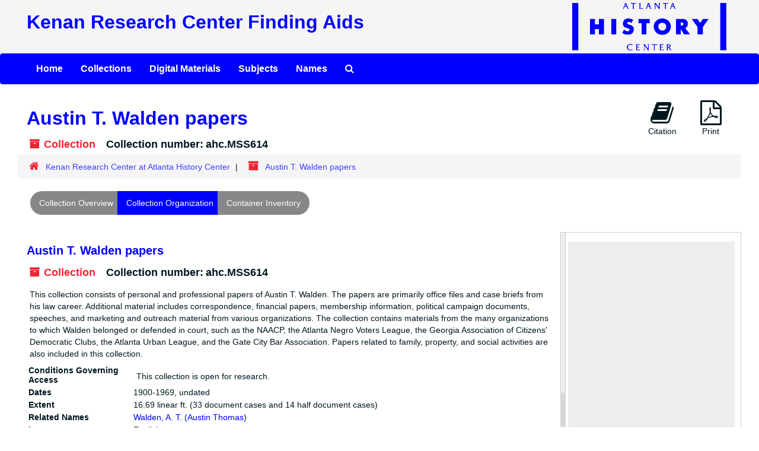

--- FILE ---
content_type: text/html;charset=utf-8
request_url: https://aspace-atlantahistorycenter.galileo.usg.edu/repositories/2/resources/1164/collection_organization
body_size: 56031
content:
<!DOCTYPE html>
<html lang="en">
<head>
	<meta charset="utf-8"/>
	<meta http-equiv="X-UA-Compatible" content="IE=edge"/>
	<meta name="viewport" content="width=device-width, initial-scale=1">
	<!-- <link href="/favicon.ico" rel="shortcut icon" type="image/x-icon" /> -->
	<link href="/assets/images/favicon.ico" rel="shortcut icon" type="image/x-icon" />
	<title>Collection: Austin T. Walden papers | Kenan Research Center Finding Aids</title>
	<meta name="csrf-param" content="authenticity_token" />
<meta name="csrf-token" content="LTamPqWbIOsUNggdgPvBPlw9e2Kfg7-4l1MLhTapUk5FlC8uEhgHgXft4B29wB8YxCtwxe3uXKErhTZM4MD-YA" />

		<meta name="referrer" content="origin-when-cross-origin" />

	<script>
	 var APP_PATH = '/';
	</script>

	<link rel="stylesheet" media="all" href="/assets/application-a9909f6b91186d69a51ae28e231b8a11ccace76131ebb1f12bf30936f20d7ecb.css" />
	<script src="/assets/application-10c479352ab716b4eeac2a9edc118309dc5133cffff68285ca5df4373c98c637.js"></script>

	  <script type="application/ld+json">
    {
  "@context": "http://schema.org/",
  "@id": "https://aspace-atlantahistorycenter.galileo.usg.edu/repositories/2/resources/1164",
  "@type": [
    "Collection",
    "ArchiveComponent"
  ],
  "name": "Austin T. Walden papers",
  "identifier": "ahc.MSS614",
  "description": "This collection consists of personal and professional papers of Austin T. Walden.  The papers are primarily office files and case briefs from his law career.  Additional material includes correspondence, financial papers, membership information, political campaign documents, speeches, and marketing and outreach material from various organizations. The collection contains materials from the many organizations to which Walden belonged or defended in court, such as the NAACP, the Atlanta Negro Voters League, the Georgia Association of Citizens' Democratic Clubs, the Atlanta Urban League, and the Gate City Bar Association.  Papers related to family, property, and social activities are also included in this collection.",
  "creator": [
    {
      "@id": "https://aspace-atlantahistorycenter.galileo.usg.edu/agents/people/2553",
      "@type": "Person",
      "name": "Walden, A. T. (Austin Thomas)"
    }
  ],
  "dateCreated": [
    "1900-1969, undated"
  ],
  "materialExtent": [
    {
      "@type": "QuantitativeValue",
      "unitText": "linear ft.",
      "value": "16.69"
    }
  ],
  "about": [
    {
      "@type": "Intangible",
      "name": "Legal instruments -- Georgia -- Atlanta"
    },
    {
      "@type": "Intangible",
      "name": "Business records -- Georgia -- Atlanta"
    },
    {
      "@type": "Intangible",
      "name": "Law -- Georgia -- Atlanta"
    },
    {
      "@type": "Intangible",
      "name": "Political campaigns -- Georgia"
    },
    {
      "@type": "Intangible",
      "name": "Financial statements -- Georgia -- Atlanta"
    },
    {
      "@type": "Intangible",
      "name": "Segregation in education -- Georgia"
    },
    {
      "@type": "Intangible",
      "name": "Social justice -- Georgia -- Atlanta"
    },
    {
      "@type": "Intangible",
      "name": "Campaign paraphernalia"
    },
    {
      "@type": "Place",
      "name": "Atlanta (Ga.) -- Politics and government -- 20th century"
    },
    {
      "@type": "Intangible",
      "name": "Elections -- Georgia"
    },
    {
      "@type": "Intangible",
      "name": "Voting -- Georgia -- Atlanta"
    },
    {
      "@type": "Intangible",
      "name": "Law firms -- Georgia -- Atlanta"
    },
    {
      "@type": "Intangible",
      "name": "Segregation -- Georgia -- Atlanta"
    },
    {
      "@type": "Intangible",
      "name": "Bankruptcy -- Georgia"
    },
    {
      "@type": "Intangible",
      "name": "Civil rights -- Georgia -- Atlanta"
    },
    {
      "@type": "Intangible",
      "name": "Abstracts of title -- Georgia -- Atlanta"
    },
    {
      "@type": "Intangible",
      "name": "Zoning -- Georgia -- Atlanta"
    },
    {
      "@type": "Intangible",
      "name": "Speeches, addresses, etc."
    },
    {
      "@type": "Intangible",
      "name": "American poetry"
    },
    {
      "@type": "Person",
      "name": "Allen, Ivan, 1911-2003"
    },
    {
      "@type": "Organization",
      "name": "Butler Street YMCA (Atlanta, Ga.)"
    },
    {
      "@type": "Person",
      "name": "Kennedy, Robert F., 1925-1968"
    },
    {
      "@type": "Person",
      "name": "Evers, Medgar Wiley, 1925-1963"
    },
    {
      "@type": "Organization",
      "name": "Georgia Association of Citizens Democratic Club "
    },
    {
      "@type": "Organization",
      "name": "National Baptist Convention of the United States of America. Sunday School Publishing Board"
    },
    {
      "@type": "Organization",
      "name": "Atlanta (Ga.). City Executive Committee"
    },
    {
      "@type": "Organization",
      "name": "American Civil Liberties Union"
    },
    {
      "@type": "Organization",
      "name": "Atlanta Urban League"
    },
    {
      "@type": "Organization",
      "name": "Knights of Pythias. Uniform Lodge (Atlanta, Ga.)"
    },
    {
      "@type": "Organization",
      "name": "National Association for the Advancement of Colored People"
    },
    {
      "@type": "Organization",
      "name": "National Baptist Convention of the United States of America"
    },
    {
      "@type": "Organization",
      "name": "Atlanta University"
    },
    {
      "@type": "Organization",
      "name": "Atlanta Negro Voters League"
    },
    {
      "@type": "Organization",
      "name": "Georgia Voters League"
    },
    {
      "@type": "Organization",
      "name": "Democratic Party (Ga.)"
    },
    {
      "@type": "Organization",
      "name": "Gate City Bar Association (Atlanta, Ga.)"
    },
    {
      "@type": "Person",
      "name": "Kennedy, John F. (John Fitzgerald)"
    },
    {
      "@type": "Person",
      "name": "Johnson, Lyndon B. (Lyndon Baines), 1908-1973"
    },
    {
      "@type": "Organization",
      "name": "Southern Regional Council"
    },
    {
      "@type": "Organization",
      "name": "Atlanta History Center"
    },
    {
      "@type": "Organization",
      "name": "Atlanta Civil Liberties Committee"
    },
    {
      "@type": "Organization",
      "name": "National Bar Association"
    },
    {
      "@type": "Organization",
      "name": "Southwest Bar Association"
    },
    {
      "@type": "Organization",
      "name": "Southern Christian Leadership Conference"
    },
    {
      "@type": "Organization",
      "name": "YMCA of Metro Atlanta"
    }
  ],
  "inLanguage": [
    {
      "@type": "Language",
      "name": "English"
    }
  ],
  "holdingArchive": {
    "@id": "https://aspace-atlantahistorycenter.galileo.usg.edu/repositories/2",
    "@type": "ArchiveOrganization",
    "name": "Kenan Research Center at Atlanta History Center",
    "address": {
      "@type": "PostalAddress",
      "streetAddress": [
        "130 West Paces Ferry Road"
      ],
      "addressLocality": "Atlanta",
      "addressRegion": "GA",
      "postalCode": "30305"
    },
    "telephone": [
      "404-814-4040"
    ]
  }
}
  </script>


			<!-- Begin plugin layout -->
			<link rel="stylesheet" media="screen" href="/assets/custom.css" />

<!-- Google tag (gtag.js) -->
<script async src="https://www.googletagmanager.com/gtag/js?id=G-G0T5TMR1RV"></script>
<script>
  window.dataLayer = window.dataLayer || [];
  function gtag(){dataLayer.push(arguments);}
  gtag('js', new Date());

  gtag('config', 'G-G0T5TMR1RV');
</script>

			<!-- End plugin layout -->

<!-- HTML5 shim and Respond.js for IE8 support of HTML5 elements and media queries -->
<!-- WARNING: Respond.js doesn't work if you view the page via file:// -->
<!--[if lt IE 9]>
	<script src="https://oss.maxcdn.com/html5shiv/3.7.3/html5shiv.min.js"></script>
	<script src="https://oss.maxcdn.com/respond/1.4.2/respond.min.js"></script>
<![endif]-->
</head>

<body>
	<div class="skipnav">
  <a class="sr-only sr-only-focusable" href="#maincontent">Skip to main content</a>
</div>


	<div class="container-fluid no-pad">
		<section  id="header">
  <div class="row">
    <div class="col-sm-9">
      <h1>
          <a title="Kenan Research Center Finding Aids" href="https://aspace-atlantahistorycenter.galileo.usg.edu">
        Kenan Research Center Finding Aids
          </a>
      </h1>
    </div>
    <div class="col-sm-3 hidden-xs"><a href="https://atlantahistorycenter.com/research/search-the-collections"><img class="logo" src="/assets/images/logo.png" alt="" /></a></div>
  </div>
</section>
		<section id="navigation">
  <nav class="navbar navbar-default" aria-label="top-level navigation">
    <div class="container-fluid navbar-header top-bar">
      <button type="button" class="navbar-toggle collapsed" data-toggle="collapse" data-target="#collapsemenu"
              aria-expanded="false">
        <span class="sr-only">Toggle navigation</span>
        <span class="icon-bar"></span>
        <span class="icon-bar"></span>
        <span class="icon-bar"></span>
      </button>
      <div class="collapse navbar-collapse" id="collapsemenu">
        <ul class="nav nav navbar-nav">
            <li class="navlist"><a href="https://aspace-atlantahistorycenter.galileo.usg.edu">Home</a></li>
            <li><a href="/repositories/resources">Collections</a></li>
            <li><a href="/objects?limit=digital_object">Digital Materials</a></li>
            <li><a href="/subjects">Subjects</a></li>
            <li><a href="/agents">Names</a></li>
            <li><a href="/search?reset=true" title="Search The Archives">
                <span class="fa fa-search" aria-hidden="true"></span>
                <span class="sr-only">Search The Archives</span>
              </a>
            </li>
        </ul>
      </div>
    </div>
  </nav>
</section>

	</div>

	<section id="content" class="container-fluid">
		<a name="maincontent" id="maincontent"></a>
		
		<a name="main" title="Main Content"></a>

<div id="main-content" class="row">
  <div class="information col-sm-7">
    

<h1>
    Austin T. Walden papers
</h1>


<div class="badge-and-identifier">
  <div class="record-type-badge resource">
    <i class="fa fa-archive"></i>&#160;Collection 
  </div>
    <div class="identifier">
      <span class="id-label">Collection number:</span>&#160;<span class="component">ahc.MSS614</span>
    </div>
</div>

  </div>
  <div class="page_actions col-sm-5 right">
    <div title="Page Actions" class="text-right">
 <ul class="list-inline">
      <li class="large-badge  align-center">
          <form id="cite_sub" action="/cite" accept-charset="UTF-8" method="post"><input name="utf8" type="hidden" value="&#x2713;" /><input type="hidden" name="authenticity_token" value="BxTlN-caVAv1e4mEpxPm0kJXU1WYZyr2rgn-d3SEF7maV_wlzPgpYpe-0u6xiTnwu6Sq6-hsUXDQY81XySVk-Q" />
  <input type="hidden" name="uri" id="uri" value="/repositories/2/resources/1164" />
  <input type="hidden" name="cite" id="cite" value="Austin T. Walden papers, MSS 614, Kenan Research Center at the Atlanta History Center" />
  <button type="submit" class="btn page_action request  btn-default">
    <i class="fa fa-book fa-3x"></i><br/>
    Citation
  </button>
</form>
      </li>
      <li class="large-badge  align-center">
              <form id="print_form" action="/repositories/2/resources/1164/pdf" accept-charset="UTF-8" method="post"><input name="utf8" type="hidden" value="&#x2713;" /><input type="hidden" name="authenticity_token" value="3VwRTGlcXGa3zIDXSZf7vwnToKRHH277psL8NHoRvs7oWrBjPGODqlCpC8Uqx1equ1dt9Las9OTzLvNihrFasQ" />
        <input type="hidden" name="base_token" id="base_token" value="65612a310b5df840dda11930b6b160c2" />
        <input type="hidden" name="token" id="token" value="" />
        <button id="print_button" class="btn btn-default page_action print">
            <i class="fa fa-file-pdf-o fa-3x"></i><br/><span class="print-label">Print</span><span class="generating-label" style="display: none">Generating</span>
        </button>
</form>
      </li>
 </ul>
</div>

  </div>
</div>

<div class="row">
  <div class="clear">
    <nav aria-label="hierarchical navigation">
      <ul class="breadcrumb">
	<li>
	  <span class='record-type-badge repository' aria-hidden='true'>       <i class='fa fa-home'></i>     </span>
	    <a href='/repositories/2'>
		Kenan Research Center at Atlanta History Center
	    </a>
	</li>
	<li>
	  <span class='record-type-badge resource' aria-hidden='true'>       <i class='fa fa-archive'></i>     </span>
	    Austin T. Walden papers
	</li>
      </ul>
    </nav>
</div>

</div>

<div class="row" id="tabs">
  <div class="col-sm-9 text-center tabbing navbar navbar-default">
    <ul class="tabbing nav nav-pills">
        <li >

    <a href="/repositories/2/resources/1164">Collection Overview</a>
  </li>

        <li class="disabled">

    <a class="active" aria-current="page" href="#">Collection Organization</a>
  </li>

        <li >

    <a href="/repositories/2/resources/1164/inventory">Container Inventory</a>
  </li>

    </ul>
  </div>
</div>


<script src="/assets/treesync-0bcad7c81eb2991851e7ba2552a688032d6a805079546b7cb3cec080e69ed223.js"></script>
<script src="/assets/infinite_scroll-0e24a43d44dba4c87a6d89c688618ce6b4a7b106417d87c41d9209970ca851f8.js"></script>
<script src="/assets/largetree-09c31ba43b943d8f00687bdb3175ff5711ffab88f9c703129e26914c86bcc6c3.js"></script>
<script src="/assets/tree_renderer-4a950f560ccc1eb5e6eb74c02e2ad974b1325c53dcafcc117b543706b3d5bb24.js"></script>

<div class="row">
  <div class="infinite-record-wrapper col-sm-9">
      <div class="infinite-record-container">
          <div class="root">
                  <div class="waypoint" data-waypoint-number="0" data-waypoint-size=20 data-uris="/repositories/2/resources/1164;/repositories/2/archival_objects/32106;/repositories/2/archival_objects/32107;/repositories/2/archival_objects/32108;/repositories/2/archival_objects/32109;/repositories/2/archival_objects/32110;/repositories/2/archival_objects/32111;/repositories/2/archival_objects/32112;/repositories/2/archival_objects/32113;/repositories/2/archival_objects/32114;/repositories/2/archival_objects/32115;/repositories/2/archival_objects/32116;/repositories/2/archival_objects/32117;/repositories/2/archival_objects/32118;/repositories/2/archival_objects/32119;/repositories/2/archival_objects/32120;/repositories/2/archival_objects/32121;/repositories/2/archival_objects/32122;/repositories/2/archival_objects/32123;/repositories/2/archival_objects/32124">&nbsp;</div>
                  <div class="waypoint" data-waypoint-number="1" data-waypoint-size=20 data-uris="/repositories/2/archival_objects/32125;/repositories/2/archival_objects/32126;/repositories/2/archival_objects/32127;/repositories/2/archival_objects/32128;/repositories/2/archival_objects/32129;/repositories/2/archival_objects/32130;/repositories/2/archival_objects/32131;/repositories/2/archival_objects/32132;/repositories/2/archival_objects/32133;/repositories/2/archival_objects/32134;/repositories/2/archival_objects/32135;/repositories/2/archival_objects/32136;/repositories/2/archival_objects/32137;/repositories/2/archival_objects/32138;/repositories/2/archival_objects/32139;/repositories/2/archival_objects/32140;/repositories/2/archival_objects/32141;/repositories/2/archival_objects/32142;/repositories/2/archival_objects/32143;/repositories/2/archival_objects/32144">&nbsp;</div>
                  <div class="waypoint" data-waypoint-number="2" data-waypoint-size=20 data-uris="/repositories/2/archival_objects/32145;/repositories/2/archival_objects/32146;/repositories/2/archival_objects/32147;/repositories/2/archival_objects/32148;/repositories/2/archival_objects/32149;/repositories/2/archival_objects/32150;/repositories/2/archival_objects/32151;/repositories/2/archival_objects/32152;/repositories/2/archival_objects/32153;/repositories/2/archival_objects/32154;/repositories/2/archival_objects/32155;/repositories/2/archival_objects/32156;/repositories/2/archival_objects/32157;/repositories/2/archival_objects/32158;/repositories/2/archival_objects/32159;/repositories/2/archival_objects/32160;/repositories/2/archival_objects/32161;/repositories/2/archival_objects/32162;/repositories/2/archival_objects/32163;/repositories/2/archival_objects/32164">&nbsp;</div>
                  <div class="waypoint" data-waypoint-number="3" data-waypoint-size=20 data-uris="/repositories/2/archival_objects/32165;/repositories/2/archival_objects/32166;/repositories/2/archival_objects/32167;/repositories/2/archival_objects/32168;/repositories/2/archival_objects/32169;/repositories/2/archival_objects/32170;/repositories/2/archival_objects/32171;/repositories/2/archival_objects/32172;/repositories/2/archival_objects/32173;/repositories/2/archival_objects/32174;/repositories/2/archival_objects/32175;/repositories/2/archival_objects/32176;/repositories/2/archival_objects/32177;/repositories/2/archival_objects/32178;/repositories/2/archival_objects/32179;/repositories/2/archival_objects/32180;/repositories/2/archival_objects/32181;/repositories/2/archival_objects/32182;/repositories/2/archival_objects/32183;/repositories/2/archival_objects/32184">&nbsp;</div>
                  <div class="waypoint" data-waypoint-number="4" data-waypoint-size=20 data-uris="/repositories/2/archival_objects/32185;/repositories/2/archival_objects/32186;/repositories/2/archival_objects/32187;/repositories/2/archival_objects/32188;/repositories/2/archival_objects/32189;/repositories/2/archival_objects/32190;/repositories/2/archival_objects/32191;/repositories/2/archival_objects/32192;/repositories/2/archival_objects/32193;/repositories/2/archival_objects/32194;/repositories/2/archival_objects/32195;/repositories/2/archival_objects/32196;/repositories/2/archival_objects/32197;/repositories/2/archival_objects/32198;/repositories/2/archival_objects/32199;/repositories/2/archival_objects/32200;/repositories/2/archival_objects/32201;/repositories/2/archival_objects/32202;/repositories/2/archival_objects/32203;/repositories/2/archival_objects/32204">&nbsp;</div>
                  <div class="waypoint" data-waypoint-number="5" data-waypoint-size=20 data-uris="/repositories/2/archival_objects/32205;/repositories/2/archival_objects/32206;/repositories/2/archival_objects/32207;/repositories/2/archival_objects/32208;/repositories/2/archival_objects/32209;/repositories/2/archival_objects/32210;/repositories/2/archival_objects/32211;/repositories/2/archival_objects/32212;/repositories/2/archival_objects/32213;/repositories/2/archival_objects/32214;/repositories/2/archival_objects/32215;/repositories/2/archival_objects/32216;/repositories/2/archival_objects/32217;/repositories/2/archival_objects/32218;/repositories/2/archival_objects/32219;/repositories/2/archival_objects/32220;/repositories/2/archival_objects/32221;/repositories/2/archival_objects/32222;/repositories/2/archival_objects/32223;/repositories/2/archival_objects/32224">&nbsp;</div>
                  <div class="waypoint" data-waypoint-number="6" data-waypoint-size=20 data-uris="/repositories/2/archival_objects/32225;/repositories/2/archival_objects/32226;/repositories/2/archival_objects/32227;/repositories/2/archival_objects/32228;/repositories/2/archival_objects/32229;/repositories/2/archival_objects/32230;/repositories/2/archival_objects/32231;/repositories/2/archival_objects/32232;/repositories/2/archival_objects/32233;/repositories/2/archival_objects/32234;/repositories/2/archival_objects/32235;/repositories/2/archival_objects/32236;/repositories/2/archival_objects/32237;/repositories/2/archival_objects/32238;/repositories/2/archival_objects/32239;/repositories/2/archival_objects/32240;/repositories/2/archival_objects/32241;/repositories/2/archival_objects/32242;/repositories/2/archival_objects/32243;/repositories/2/archival_objects/32244">&nbsp;</div>
                  <div class="waypoint" data-waypoint-number="7" data-waypoint-size=20 data-uris="/repositories/2/archival_objects/32245;/repositories/2/archival_objects/32246;/repositories/2/archival_objects/32247;/repositories/2/archival_objects/32248;/repositories/2/archival_objects/32249;/repositories/2/archival_objects/32250;/repositories/2/archival_objects/32251;/repositories/2/archival_objects/32252;/repositories/2/archival_objects/32253;/repositories/2/archival_objects/32254;/repositories/2/archival_objects/32255;/repositories/2/archival_objects/32256;/repositories/2/archival_objects/32257;/repositories/2/archival_objects/32258;/repositories/2/archival_objects/32259;/repositories/2/archival_objects/32260;/repositories/2/archival_objects/32261;/repositories/2/archival_objects/32262;/repositories/2/archival_objects/32263;/repositories/2/archival_objects/32264">&nbsp;</div>
                  <div class="waypoint" data-waypoint-number="8" data-waypoint-size=20 data-uris="/repositories/2/archival_objects/32265;/repositories/2/archival_objects/32266;/repositories/2/archival_objects/32267;/repositories/2/archival_objects/32268;/repositories/2/archival_objects/32269;/repositories/2/archival_objects/32270;/repositories/2/archival_objects/32271;/repositories/2/archival_objects/32272;/repositories/2/archival_objects/32273;/repositories/2/archival_objects/32274;/repositories/2/archival_objects/32275;/repositories/2/archival_objects/32276;/repositories/2/archival_objects/32277;/repositories/2/archival_objects/32278;/repositories/2/archival_objects/32279;/repositories/2/archival_objects/32280;/repositories/2/archival_objects/32281;/repositories/2/archival_objects/32282;/repositories/2/archival_objects/32283;/repositories/2/archival_objects/32284">&nbsp;</div>
                  <div class="waypoint" data-waypoint-number="9" data-waypoint-size=20 data-uris="/repositories/2/archival_objects/32285;/repositories/2/archival_objects/32286;/repositories/2/archival_objects/32287;/repositories/2/archival_objects/32288;/repositories/2/archival_objects/32289;/repositories/2/archival_objects/32290;/repositories/2/archival_objects/32291;/repositories/2/archival_objects/32292;/repositories/2/archival_objects/32293;/repositories/2/archival_objects/32294;/repositories/2/archival_objects/32295;/repositories/2/archival_objects/32296;/repositories/2/archival_objects/32297;/repositories/2/archival_objects/32298;/repositories/2/archival_objects/32299;/repositories/2/archival_objects/32300;/repositories/2/archival_objects/32301;/repositories/2/archival_objects/32302;/repositories/2/archival_objects/32303;/repositories/2/archival_objects/32304">&nbsp;</div>
                  <div class="waypoint" data-waypoint-number="10" data-waypoint-size=20 data-uris="/repositories/2/archival_objects/32305;/repositories/2/archival_objects/32306;/repositories/2/archival_objects/32307;/repositories/2/archival_objects/32308;/repositories/2/archival_objects/32309;/repositories/2/archival_objects/32310;/repositories/2/archival_objects/32311;/repositories/2/archival_objects/32312;/repositories/2/archival_objects/32313;/repositories/2/archival_objects/32314;/repositories/2/archival_objects/32315;/repositories/2/archival_objects/32316;/repositories/2/archival_objects/32317;/repositories/2/archival_objects/32318;/repositories/2/archival_objects/32319;/repositories/2/archival_objects/32320;/repositories/2/archival_objects/32321;/repositories/2/archival_objects/32322;/repositories/2/archival_objects/32323;/repositories/2/archival_objects/32324">&nbsp;</div>
                  <div class="waypoint" data-waypoint-number="11" data-waypoint-size=20 data-uris="/repositories/2/archival_objects/32325;/repositories/2/archival_objects/32326;/repositories/2/archival_objects/32327;/repositories/2/archival_objects/32328;/repositories/2/archival_objects/32329;/repositories/2/archival_objects/32330;/repositories/2/archival_objects/32331;/repositories/2/archival_objects/32332;/repositories/2/archival_objects/32333;/repositories/2/archival_objects/32334;/repositories/2/archival_objects/32335;/repositories/2/archival_objects/32336;/repositories/2/archival_objects/32337;/repositories/2/archival_objects/32338;/repositories/2/archival_objects/32339;/repositories/2/archival_objects/32340;/repositories/2/archival_objects/32341;/repositories/2/archival_objects/32342;/repositories/2/archival_objects/32343;/repositories/2/archival_objects/32344">&nbsp;</div>
                  <div class="waypoint" data-waypoint-number="12" data-waypoint-size=20 data-uris="/repositories/2/archival_objects/32345;/repositories/2/archival_objects/32346;/repositories/2/archival_objects/32347;/repositories/2/archival_objects/32348;/repositories/2/archival_objects/32349;/repositories/2/archival_objects/32350;/repositories/2/archival_objects/32351;/repositories/2/archival_objects/32352;/repositories/2/archival_objects/32353;/repositories/2/archival_objects/32354;/repositories/2/archival_objects/32355;/repositories/2/archival_objects/32356;/repositories/2/archival_objects/32357;/repositories/2/archival_objects/32358;/repositories/2/archival_objects/32359;/repositories/2/archival_objects/32360;/repositories/2/archival_objects/32361;/repositories/2/archival_objects/32362;/repositories/2/archival_objects/32363;/repositories/2/archival_objects/32364">&nbsp;</div>
                  <div class="waypoint" data-waypoint-number="13" data-waypoint-size=20 data-uris="/repositories/2/archival_objects/32365;/repositories/2/archival_objects/32366;/repositories/2/archival_objects/32367;/repositories/2/archival_objects/32368;/repositories/2/archival_objects/32369;/repositories/2/archival_objects/32370;/repositories/2/archival_objects/32371;/repositories/2/archival_objects/32372;/repositories/2/archival_objects/32373;/repositories/2/archival_objects/32374;/repositories/2/archival_objects/32375;/repositories/2/archival_objects/32376;/repositories/2/archival_objects/32377;/repositories/2/archival_objects/32378;/repositories/2/archival_objects/32379;/repositories/2/archival_objects/32380;/repositories/2/archival_objects/32381;/repositories/2/archival_objects/32382;/repositories/2/archival_objects/32383;/repositories/2/archival_objects/32384">&nbsp;</div>
                  <div class="waypoint" data-waypoint-number="14" data-waypoint-size=20 data-uris="/repositories/2/archival_objects/32385;/repositories/2/archival_objects/32386;/repositories/2/archival_objects/32387;/repositories/2/archival_objects/32389;/repositories/2/archival_objects/32391;/repositories/2/archival_objects/32392;/repositories/2/archival_objects/32394;/repositories/2/archival_objects/32397;/repositories/2/archival_objects/32399;/repositories/2/archival_objects/32401;/repositories/2/archival_objects/32404;/repositories/2/archival_objects/32407;/repositories/2/archival_objects/32408;/repositories/2/archival_objects/32410;/repositories/2/archival_objects/32412;/repositories/2/archival_objects/32414;/repositories/2/archival_objects/32417;/repositories/2/archival_objects/32419;/repositories/2/archival_objects/32420;/repositories/2/archival_objects/32422">&nbsp;</div>
                  <div class="waypoint" data-waypoint-number="15" data-waypoint-size=20 data-uris="/repositories/2/archival_objects/32424;/repositories/2/archival_objects/32426;/repositories/2/archival_objects/32428;/repositories/2/archival_objects/32429;/repositories/2/archival_objects/32431;/repositories/2/archival_objects/32433;/repositories/2/archival_objects/32434;/repositories/2/archival_objects/32436;/repositories/2/archival_objects/32438;/repositories/2/archival_objects/32440;/repositories/2/archival_objects/32442;/repositories/2/archival_objects/32444;/repositories/2/archival_objects/32446;/repositories/2/archival_objects/32448;/repositories/2/archival_objects/32450;/repositories/2/archival_objects/32452;/repositories/2/archival_objects/32454;/repositories/2/archival_objects/32456;/repositories/2/archival_objects/32458;/repositories/2/archival_objects/32460">&nbsp;</div>
                  <div class="waypoint" data-waypoint-number="16" data-waypoint-size=20 data-uris="/repositories/2/archival_objects/32463;/repositories/2/archival_objects/32465;/repositories/2/archival_objects/32467;/repositories/2/archival_objects/32470;/repositories/2/archival_objects/32472;/repositories/2/archival_objects/32474;/repositories/2/archival_objects/32476;/repositories/2/archival_objects/32478;/repositories/2/archival_objects/32480;/repositories/2/archival_objects/32483;/repositories/2/archival_objects/32484;/repositories/2/archival_objects/32487;/repositories/2/archival_objects/32488;/repositories/2/archival_objects/32490;/repositories/2/archival_objects/32492;/repositories/2/archival_objects/32494;/repositories/2/archival_objects/32496;/repositories/2/archival_objects/32499;/repositories/2/archival_objects/32500;/repositories/2/archival_objects/32502">&nbsp;</div>
                  <div class="waypoint" data-waypoint-number="17" data-waypoint-size=20 data-uris="/repositories/2/archival_objects/32504;/repositories/2/archival_objects/32506;/repositories/2/archival_objects/32508;/repositories/2/archival_objects/32511;/repositories/2/archival_objects/32512;/repositories/2/archival_objects/32515;/repositories/2/archival_objects/32517;/repositories/2/archival_objects/32518;/repositories/2/archival_objects/32520;/repositories/2/archival_objects/32522;/repositories/2/archival_objects/32525;/repositories/2/archival_objects/32527;/repositories/2/archival_objects/32529;/repositories/2/archival_objects/32530;/repositories/2/archival_objects/32532;/repositories/2/archival_objects/32535;/repositories/2/archival_objects/32537;/repositories/2/archival_objects/32539;/repositories/2/archival_objects/32541;/repositories/2/archival_objects/32543">&nbsp;</div>
                  <div class="waypoint" data-waypoint-number="18" data-waypoint-size=20 data-uris="/repositories/2/archival_objects/32545;/repositories/2/archival_objects/32547;/repositories/2/archival_objects/32549;/repositories/2/archival_objects/32551;/repositories/2/archival_objects/32553;/repositories/2/archival_objects/32555;/repositories/2/archival_objects/32557;/repositories/2/archival_objects/32559;/repositories/2/archival_objects/32561;/repositories/2/archival_objects/32563;/repositories/2/archival_objects/32564;/repositories/2/archival_objects/32566;/repositories/2/archival_objects/32568;/repositories/2/archival_objects/32570;/repositories/2/archival_objects/32572;/repositories/2/archival_objects/32574;/repositories/2/archival_objects/32576;/repositories/2/archival_objects/32579;/repositories/2/archival_objects/32581;/repositories/2/archival_objects/32583">&nbsp;</div>
                  <div class="waypoint" data-waypoint-number="19" data-waypoint-size=20 data-uris="/repositories/2/archival_objects/32585;/repositories/2/archival_objects/32587;/repositories/2/archival_objects/32589;/repositories/2/archival_objects/32591;/repositories/2/archival_objects/32592;/repositories/2/archival_objects/32594;/repositories/2/archival_objects/32596;/repositories/2/archival_objects/32598;/repositories/2/archival_objects/32600;/repositories/2/archival_objects/32602;/repositories/2/archival_objects/32604;/repositories/2/archival_objects/32606;/repositories/2/archival_objects/32608;/repositories/2/archival_objects/32610;/repositories/2/archival_objects/32612;/repositories/2/archival_objects/32614;/repositories/2/archival_objects/32617;/repositories/2/archival_objects/32618;/repositories/2/archival_objects/32620;/repositories/2/archival_objects/32622">&nbsp;</div>
                  <div class="waypoint" data-waypoint-number="20" data-waypoint-size=20 data-uris="/repositories/2/archival_objects/32624;/repositories/2/archival_objects/32626;/repositories/2/archival_objects/32628;/repositories/2/archival_objects/32630;/repositories/2/archival_objects/32633;/repositories/2/archival_objects/32634;/repositories/2/archival_objects/32636;/repositories/2/archival_objects/32638;/repositories/2/archival_objects/32639;/repositories/2/archival_objects/32641;/repositories/2/archival_objects/32643;/repositories/2/archival_objects/32644;/repositories/2/archival_objects/32646;/repositories/2/archival_objects/32648;/repositories/2/archival_objects/32649;/repositories/2/archival_objects/32651;/repositories/2/archival_objects/32653;/repositories/2/archival_objects/32655;/repositories/2/archival_objects/32657;/repositories/2/archival_objects/32660">&nbsp;</div>
                  <div class="waypoint" data-waypoint-number="21" data-waypoint-size=20 data-uris="/repositories/2/archival_objects/32662;/repositories/2/archival_objects/32664;/repositories/2/archival_objects/32667;/repositories/2/archival_objects/32669;/repositories/2/archival_objects/32671;/repositories/2/archival_objects/32672;/repositories/2/archival_objects/32673;/repositories/2/archival_objects/32674;/repositories/2/archival_objects/32675;/repositories/2/archival_objects/32676;/repositories/2/archival_objects/32677;/repositories/2/archival_objects/32678;/repositories/2/archival_objects/32679;/repositories/2/archival_objects/32680;/repositories/2/archival_objects/32681;/repositories/2/archival_objects/32682;/repositories/2/archival_objects/32683;/repositories/2/archival_objects/32684;/repositories/2/archival_objects/32685;/repositories/2/archival_objects/32686">&nbsp;</div>
                  <div class="waypoint" data-waypoint-number="22" data-waypoint-size=20 data-uris="/repositories/2/archival_objects/32687;/repositories/2/archival_objects/32688;/repositories/2/archival_objects/32689;/repositories/2/archival_objects/32690;/repositories/2/archival_objects/32691;/repositories/2/archival_objects/32692;/repositories/2/archival_objects/32693;/repositories/2/archival_objects/32694;/repositories/2/archival_objects/32695;/repositories/2/archival_objects/32696;/repositories/2/archival_objects/32697;/repositories/2/archival_objects/32698;/repositories/2/archival_objects/32699;/repositories/2/archival_objects/32700;/repositories/2/archival_objects/32701;/repositories/2/archival_objects/32702;/repositories/2/archival_objects/32703;/repositories/2/archival_objects/32704;/repositories/2/archival_objects/32705;/repositories/2/archival_objects/32706">&nbsp;</div>
                  <div class="waypoint" data-waypoint-number="23" data-waypoint-size=20 data-uris="/repositories/2/archival_objects/32707;/repositories/2/archival_objects/32708;/repositories/2/archival_objects/32709;/repositories/2/archival_objects/32710;/repositories/2/archival_objects/32711;/repositories/2/archival_objects/32712;/repositories/2/archival_objects/32713;/repositories/2/archival_objects/32714;/repositories/2/archival_objects/32715;/repositories/2/archival_objects/32716;/repositories/2/archival_objects/32717;/repositories/2/archival_objects/32718;/repositories/2/archival_objects/32719;/repositories/2/archival_objects/32720;/repositories/2/archival_objects/32721;/repositories/2/archival_objects/32722;/repositories/2/archival_objects/32723;/repositories/2/archival_objects/32724;/repositories/2/archival_objects/32725;/repositories/2/archival_objects/32726">&nbsp;</div>
                  <div class="waypoint" data-waypoint-number="24" data-waypoint-size=20 data-uris="/repositories/2/archival_objects/32727;/repositories/2/archival_objects/32728;/repositories/2/archival_objects/32729;/repositories/2/archival_objects/32730;/repositories/2/archival_objects/32731;/repositories/2/archival_objects/32732;/repositories/2/archival_objects/32733;/repositories/2/archival_objects/32734;/repositories/2/archival_objects/32735;/repositories/2/archival_objects/32736;/repositories/2/archival_objects/32737;/repositories/2/archival_objects/32738;/repositories/2/archival_objects/32739;/repositories/2/archival_objects/32740;/repositories/2/archival_objects/32741;/repositories/2/archival_objects/32742;/repositories/2/archival_objects/32743;/repositories/2/archival_objects/32744;/repositories/2/archival_objects/32745;/repositories/2/archival_objects/32746">&nbsp;</div>
                  <div class="waypoint" data-waypoint-number="25" data-waypoint-size=20 data-uris="/repositories/2/archival_objects/32747;/repositories/2/archival_objects/32748;/repositories/2/archival_objects/32749;/repositories/2/archival_objects/32750;/repositories/2/archival_objects/32751;/repositories/2/archival_objects/32752;/repositories/2/archival_objects/32753;/repositories/2/archival_objects/32754;/repositories/2/archival_objects/32755;/repositories/2/archival_objects/32756;/repositories/2/archival_objects/32757;/repositories/2/archival_objects/32758;/repositories/2/archival_objects/32759;/repositories/2/archival_objects/32760;/repositories/2/archival_objects/32761;/repositories/2/archival_objects/32762;/repositories/2/archival_objects/32763;/repositories/2/archival_objects/32764;/repositories/2/archival_objects/32765;/repositories/2/archival_objects/32766">&nbsp;</div>
                  <div class="waypoint" data-waypoint-number="26" data-waypoint-size=20 data-uris="/repositories/2/archival_objects/32767;/repositories/2/archival_objects/32768;/repositories/2/archival_objects/32769;/repositories/2/archival_objects/32770;/repositories/2/archival_objects/32771;/repositories/2/archival_objects/32772;/repositories/2/archival_objects/32773;/repositories/2/archival_objects/32774;/repositories/2/archival_objects/32775;/repositories/2/archival_objects/32776;/repositories/2/archival_objects/32777;/repositories/2/archival_objects/32778;/repositories/2/archival_objects/32779;/repositories/2/archival_objects/32780;/repositories/2/archival_objects/32781;/repositories/2/archival_objects/32782;/repositories/2/archival_objects/32783;/repositories/2/archival_objects/32784;/repositories/2/archival_objects/32785;/repositories/2/archival_objects/32786">&nbsp;</div>
                  <div class="waypoint" data-waypoint-number="27" data-waypoint-size=20 data-uris="/repositories/2/archival_objects/32787;/repositories/2/archival_objects/32788;/repositories/2/archival_objects/32789;/repositories/2/archival_objects/32790;/repositories/2/archival_objects/32791;/repositories/2/archival_objects/32792;/repositories/2/archival_objects/32793;/repositories/2/archival_objects/32794;/repositories/2/archival_objects/32795;/repositories/2/archival_objects/32796;/repositories/2/archival_objects/32797;/repositories/2/archival_objects/32798;/repositories/2/archival_objects/32799;/repositories/2/archival_objects/32800;/repositories/2/archival_objects/32801;/repositories/2/archival_objects/32802;/repositories/2/archival_objects/32803;/repositories/2/archival_objects/32804;/repositories/2/archival_objects/32805;/repositories/2/archival_objects/32806">&nbsp;</div>
                  <div class="waypoint" data-waypoint-number="28" data-waypoint-size=20 data-uris="/repositories/2/archival_objects/32807;/repositories/2/archival_objects/32808;/repositories/2/archival_objects/32809;/repositories/2/archival_objects/32810;/repositories/2/archival_objects/32811;/repositories/2/archival_objects/32812;/repositories/2/archival_objects/32813;/repositories/2/archival_objects/32814;/repositories/2/archival_objects/32815;/repositories/2/archival_objects/32816;/repositories/2/archival_objects/32817;/repositories/2/archival_objects/32818;/repositories/2/archival_objects/32819;/repositories/2/archival_objects/32820;/repositories/2/archival_objects/32821;/repositories/2/archival_objects/32822;/repositories/2/archival_objects/32823;/repositories/2/archival_objects/32824;/repositories/2/archival_objects/32825;/repositories/2/archival_objects/32826">&nbsp;</div>
                  <div class="waypoint" data-waypoint-number="29" data-waypoint-size=20 data-uris="/repositories/2/archival_objects/32827;/repositories/2/archival_objects/32828;/repositories/2/archival_objects/32829;/repositories/2/archival_objects/32830;/repositories/2/archival_objects/32831;/repositories/2/archival_objects/32832;/repositories/2/archival_objects/32833;/repositories/2/archival_objects/32834;/repositories/2/archival_objects/32835;/repositories/2/archival_objects/32836;/repositories/2/archival_objects/32837;/repositories/2/archival_objects/32838;/repositories/2/archival_objects/32839;/repositories/2/archival_objects/32840;/repositories/2/archival_objects/32841;/repositories/2/archival_objects/32842;/repositories/2/archival_objects/32843;/repositories/2/archival_objects/32844;/repositories/2/archival_objects/32845;/repositories/2/archival_objects/32846">&nbsp;</div>
                  <div class="waypoint" data-waypoint-number="30" data-waypoint-size=20 data-uris="/repositories/2/archival_objects/32847;/repositories/2/archival_objects/32848;/repositories/2/archival_objects/32849;/repositories/2/archival_objects/32850;/repositories/2/archival_objects/32851;/repositories/2/archival_objects/32852;/repositories/2/archival_objects/32853;/repositories/2/archival_objects/32854;/repositories/2/archival_objects/32855;/repositories/2/archival_objects/32856;/repositories/2/archival_objects/32857;/repositories/2/archival_objects/32858;/repositories/2/archival_objects/32859;/repositories/2/archival_objects/32860;/repositories/2/archival_objects/32861;/repositories/2/archival_objects/32862;/repositories/2/archival_objects/32863;/repositories/2/archival_objects/32864;/repositories/2/archival_objects/32865;/repositories/2/archival_objects/32866">&nbsp;</div>
                  <div class="waypoint" data-waypoint-number="31" data-waypoint-size=20 data-uris="/repositories/2/archival_objects/32867;/repositories/2/archival_objects/32868;/repositories/2/archival_objects/32869;/repositories/2/archival_objects/32870;/repositories/2/archival_objects/32871;/repositories/2/archival_objects/32872;/repositories/2/archival_objects/32873;/repositories/2/archival_objects/32874;/repositories/2/archival_objects/32875;/repositories/2/archival_objects/32876;/repositories/2/archival_objects/32877;/repositories/2/archival_objects/32878;/repositories/2/archival_objects/32879;/repositories/2/archival_objects/32880;/repositories/2/archival_objects/32881;/repositories/2/archival_objects/32882;/repositories/2/archival_objects/32883;/repositories/2/archival_objects/32884;/repositories/2/archival_objects/32885;/repositories/2/archival_objects/32886">&nbsp;</div>
                  <div class="waypoint" data-waypoint-number="32" data-waypoint-size=20 data-uris="/repositories/2/archival_objects/32887;/repositories/2/archival_objects/32888;/repositories/2/archival_objects/32889;/repositories/2/archival_objects/32890;/repositories/2/archival_objects/32891;/repositories/2/archival_objects/32892;/repositories/2/archival_objects/32893;/repositories/2/archival_objects/32894;/repositories/2/archival_objects/32895;/repositories/2/archival_objects/32896;/repositories/2/archival_objects/32897;/repositories/2/archival_objects/32898;/repositories/2/archival_objects/32899;/repositories/2/archival_objects/32900;/repositories/2/archival_objects/32901;/repositories/2/archival_objects/32902;/repositories/2/archival_objects/32903;/repositories/2/archival_objects/32904;/repositories/2/archival_objects/32905;/repositories/2/archival_objects/32906">&nbsp;</div>
                  <div class="waypoint" data-waypoint-number="33" data-waypoint-size=20 data-uris="/repositories/2/archival_objects/32907;/repositories/2/archival_objects/32908;/repositories/2/archival_objects/32909;/repositories/2/archival_objects/32910;/repositories/2/archival_objects/32911;/repositories/2/archival_objects/32912;/repositories/2/archival_objects/32913;/repositories/2/archival_objects/32914;/repositories/2/archival_objects/32915;/repositories/2/archival_objects/32916;/repositories/2/archival_objects/32917;/repositories/2/archival_objects/32918;/repositories/2/archival_objects/32919;/repositories/2/archival_objects/32920;/repositories/2/archival_objects/32921;/repositories/2/archival_objects/32922;/repositories/2/archival_objects/32923;/repositories/2/archival_objects/32924;/repositories/2/archival_objects/32925;/repositories/2/archival_objects/32926">&nbsp;</div>
                  <div class="waypoint" data-waypoint-number="34" data-waypoint-size=20 data-uris="/repositories/2/archival_objects/32927;/repositories/2/archival_objects/32928;/repositories/2/archival_objects/32929;/repositories/2/archival_objects/32930;/repositories/2/archival_objects/32931;/repositories/2/archival_objects/32932;/repositories/2/archival_objects/32933;/repositories/2/archival_objects/32934;/repositories/2/archival_objects/32935;/repositories/2/archival_objects/32936;/repositories/2/archival_objects/32937;/repositories/2/archival_objects/32938;/repositories/2/archival_objects/32939;/repositories/2/archival_objects/32940;/repositories/2/archival_objects/32941;/repositories/2/archival_objects/32942;/repositories/2/archival_objects/32943;/repositories/2/archival_objects/32944;/repositories/2/archival_objects/32945;/repositories/2/archival_objects/32946">&nbsp;</div>
                  <div class="waypoint" data-waypoint-number="35" data-waypoint-size=20 data-uris="/repositories/2/archival_objects/32947;/repositories/2/archival_objects/32948;/repositories/2/archival_objects/32949;/repositories/2/archival_objects/32950;/repositories/2/archival_objects/32951;/repositories/2/archival_objects/32952;/repositories/2/archival_objects/32953;/repositories/2/archival_objects/32954;/repositories/2/archival_objects/32955;/repositories/2/archival_objects/32956;/repositories/2/archival_objects/32957;/repositories/2/archival_objects/32958;/repositories/2/archival_objects/32959;/repositories/2/archival_objects/32960;/repositories/2/archival_objects/32961;/repositories/2/archival_objects/32962;/repositories/2/archival_objects/32963;/repositories/2/archival_objects/32964;/repositories/2/archival_objects/32965;/repositories/2/archival_objects/32966">&nbsp;</div>
                  <div class="waypoint" data-waypoint-number="36" data-waypoint-size=20 data-uris="/repositories/2/archival_objects/32967;/repositories/2/archival_objects/32968;/repositories/2/archival_objects/32969;/repositories/2/archival_objects/32970;/repositories/2/archival_objects/32971;/repositories/2/archival_objects/32972;/repositories/2/archival_objects/32973;/repositories/2/archival_objects/32974;/repositories/2/archival_objects/32975;/repositories/2/archival_objects/32976;/repositories/2/archival_objects/32977;/repositories/2/archival_objects/32978;/repositories/2/archival_objects/32979;/repositories/2/archival_objects/32980;/repositories/2/archival_objects/32981;/repositories/2/archival_objects/32982;/repositories/2/archival_objects/32983;/repositories/2/archival_objects/32984;/repositories/2/archival_objects/32985;/repositories/2/archival_objects/32986">&nbsp;</div>
                  <div class="waypoint" data-waypoint-number="37" data-waypoint-size=20 data-uris="/repositories/2/archival_objects/32987;/repositories/2/archival_objects/32988;/repositories/2/archival_objects/32989;/repositories/2/archival_objects/32990;/repositories/2/archival_objects/32991;/repositories/2/archival_objects/32992;/repositories/2/archival_objects/32993;/repositories/2/archival_objects/32994;/repositories/2/archival_objects/32995;/repositories/2/archival_objects/32996;/repositories/2/archival_objects/32997;/repositories/2/archival_objects/32998;/repositories/2/archival_objects/32999;/repositories/2/archival_objects/33000;/repositories/2/archival_objects/33001;/repositories/2/archival_objects/33002;/repositories/2/archival_objects/33003;/repositories/2/archival_objects/33004;/repositories/2/archival_objects/33005;/repositories/2/archival_objects/33006">&nbsp;</div>
                  <div class="waypoint" data-waypoint-number="38" data-waypoint-size=20 data-uris="/repositories/2/archival_objects/33007">&nbsp;</div>
          </div>
      </div>
  </div>

  <div id="sidebar" class="sidebar sidebar-container col-sm-3 resizable-sidebar infinite-tree-sidebar">
  <div class="infinite-tree-view largetree-container" id='tree-container'></div>
  </div>
</div>

<script>

 var syncer = new TreeSync('2');
 window.syncer = syncer;

 var scroll = new InfiniteScroll('/repositories/2/resources/1164/infinite',
                                 $('.infinite-record-wrapper'),
                                 761,
                                 function() {
                                     syncer.infiniteScrollIsReady(scroll);
                                 });

 /* NOTE: This just here for debugging... */
 window.scroller = scroll;

 var tree = new LargeTree(new TreeDataSource('/repositories/2/resources/1164/tree'),
                          $('.infinite-tree-view'),
                          '/repositories/2/resources/1164',
                          true,
                          new SimpleRenderer(),
                          function() {
                              syncer.treeIsReady(tree);
                          },
                          function(current_node, tree) {
                            tree.expandNode(current_node);
                          });

window.tree = tree;
</script>

<script>
  // handle clicks on tree items
  $('.infinite-record-wrapper').on('click', '.infinite-record-record a.record-title', function(event) {
      // update the hash so browser-back returns user to the record they clicked
      var $record = $(this).closest('.infinite-record-record');
      var uri = $record.data('uri');
      var tree_id = TreeIds.uri_to_tree_id(uri);
      location.hash = '#tree::'+tree_id;

      return true;
  });
</script>

  <div class="modal fade" id="cite_modal" tabindex="-1" role="dialog" aria-modal="true" aria-labelledby="cite_modalLabel">
  <div class="modal-dialog">
    <div class="modal-content">
      <header class="modal-header">
        <button type="button" class="close" id="cite_modal_header_close" data-dismiss="modal" aria-label="Close">&times;</button>
        <h2 class="modal-title h3" id="cite_modalLabel">Citation</h2>
      </header>
      <div class="modal-body">
        <section class="panel panel-default mt15px">
  <header class="panel-heading">
    <h3 class="panel-title">Cite Item</h3>
  </header>
  <div class="panel-body flex align-items-center">
    <p id="item_citation" class="flex-grow-1 mr15px mb0">Austin T. Walden papers, MSS 614, Kenan Research Center at the Atlanta History Center</p>
    <button type="button" id="copy_item_citation" class="btn btn-primary clip-btn" data-clipboard-target="#item_citation" aria-label="Copy item citation to clipboard">Copy to clipboard</button>
  </div>
</section>
<section class="panel panel-default">
  <header class="panel-heading">
    <h3 class="panel-title">Cite Item Description</h3>
  </header>
  <div class="panel-body flex align-items-center">
    <p id="item_description_citation" class="flex-grow-1 mr15px mb0">Austin T. Walden papers, MSS 614, Kenan Research Center at the Atlanta History Center https://aspace-atlantahistorycenter.galileo.usg.edu/repositories/2/resources/1164  Accessed  January 19, 2026.</p>
    <button type="button" id="copy_item_description_citation" class="btn btn-primary clip-btn" data-clipboard-target="#item_description_citation" aria-label="Copy item description citation to clipboard">Copy to clipboard</button>
  </div>
</section>

      </div>
      <footer class="modal-footer">
        <button type="button" class="btn btn-default" id="cite_modal_footer_close" data-dismiss="modal" aria-label="Close">Close</button>
      </footer>
    </div>
  </div>
</div>

<script type ="text/javascript" >setupCite()</script>
  <div class="modal fade" id="request_modal" tabindex="-1" role="dialog" aria-modal="true" aria-labelledby="request_modalLabel">
  <div class="modal-dialog">
    <div class="modal-content">
      <header class="modal-header">
        <button type="button" class="close" id="request_modal_header_close" data-dismiss="modal" aria-label="Close">&times;</button>
        <h2 class="modal-title h3" id="request_modalLabel">Request</h2>
      </header>
      <div class="modal-body">
        <form id="request_form" action="/fill_request" accept-charset="UTF-8" method="post"><input name="utf8" type="hidden" value="&#x2713;" /><input type="hidden" name="authenticity_token" value="MLehrQhjendRlGL5VgXWaz_g1iHP1ThhFM8lUbkyoaxqaKlnCPtLzHa5uPnWwfJhrsSGCP6Hbkemcx0C9qZycA" />
  

    <input type='hidden' name='request_uri' value='/repositories/2/resources/1164' />

    <input type='hidden' name='title' value='Austin T. Walden papers' />

    <input type='hidden' name='identifier' value='ahc.MSS614' />

    <input type='hidden' name='cite' value='Austin T. Walden papers, MSS 614, Kenan Research Center at the Atlanta History Center' />

    <input type='hidden' name='restrict' value='&amp;lt;p&amp;gt;This collection is open for research.&amp;lt;/p&amp;gt;' />

    <input type='hidden' name='repo_name' value='Kenan Research Center at Atlanta History Center' />

    <input type='hidden' name='repo_uri' value='/repositories/2' />

    <input type='hidden' name='repo_code' value='ahc' />

    <input type='hidden' name='repo_email' value='reference@atlantahistorycenter.com' />

  <div  id="request">
    <div class="form-group required ">
      <label class="sr-only" for="user_name">Your name required</label>
      <div class="input-group">
        <input type="text" name="user_name" id="user_name" placeholder="Your name" class="form-control" />
        <div class="input-group-addon">
          <span class="required aria-hidden">required</span>
        </div>
      </div>
    </div>
    <div class="form-group required ">
      <label class="sr-only" for="user_email">Your email address required</label>
      <div class="input-group">
        <input type="email" name="user_email" id="user_email" placeholder="Your email address" class="form-control" />
        <div class="input-group-addon">
          <span class="required aria-hidden">required</span>
        </div>
      </div>
    </div>
    <div class="form-group ">
      <label class="sr-only" for="date">Anticipated arrival date</label>
      <input type="text" name="date" id="date" placeholder="Anticipated arrival date" class="form-control" />
    </div>
    <div class="form-group ">
      <label class="sr-only" for="note">Note to the staff</label>
      <textarea name="note" id="note" rows="3" cols="25" placeholder="Note to the staff" class="form-control">
</textarea>
    </div>
    <div class="form-group honeypot">
      <span class="aria-hidden">
        <label for="comment">Comment</label>
        <input type="text" name="comment" id="comment" tabindex="-1" class="form-control" />
      </span>
    </div>
    <button type="submit" class="btn btn-primary action-btn noscript">Submit Request</button>
  </div>
</form>
      </div>
      <footer class="modal-footer">
        <button type="button" class="btn btn-default" id="request_modal_footer_close" data-dismiss="modal" aria-label="Close">Close</button>
          <button type="button" class="btn btn-primary action-btn"></button>
      </footer>
    </div>
  </div>
</div>

<script type ="text/javascript" >setupRequest("request_modal",  "Request")</script>


	</section>

	<script  type="text/javascript" >
		$(".upper-record-details .note-content").each(function(index, element){$(this).readmore(450)});
	</script>

	<!-- div class="container-fluid panel-footer" -->
  <div class="panel-footer">
  <footer id="footer">
    <div class="row clearfix">
    <div id="footer-utility-links">
      <ul class="menu">
         <li class="last"><a href="mailto:reference@atlantahistorycenter.com" title="" class="active">Contact Kenan Research Center</a></li>
        
       </ul> 
    </div>
    <div id="footer-logo">
      <a href="https://dlg.usg.edu/"><img alt="Digital Library of Georgia" src="/assets/images/dlg-logo.svg"/></a>
      <a href="https://www.galileo.usg.edu/"><img alt="GALILEO Home" src="/assets/images/galileo-logo.png"/></a>
    </div>
    </div>
</footer>
</div>
<!-- /div -->




</body>
</html>


--- FILE ---
content_type: application/javascript
request_url: https://aspace-atlantahistorycenter.galileo.usg.edu/assets/tree_renderer-4a950f560ccc1eb5e6eb74c02e2ad974b1325c53dcafcc117b543706b3d5bb24.js
body_size: 1967
content:
!function(t){function e(t){this.endpointMarkerTemplate=$('<div class="table-row end-marker" />'),this.should_link_to_record=t||!1,this.rootTemplate=$('<div class="table-row">   <div class="table-cell no-drag-handle"></div>  <div class="table-cell title"></div></div>'),this.nodeTemplate=$('<div class="table-row">   <div class="table-cell drag-handle"></div>  <div class="table-cell title"><span class="indentor"><button class="expandme" aria-expanded="false"><i class="expandme-icon glyphicon glyphicon-chevron-right" /></button></span> </div></div>')}e.prototype.endpoint_marker=function(){return this.endpointMarkerTemplate.clone(!0)},e.prototype.get_root_template=function(){return this.rootTemplate.clone(!1)},e.prototype.get_node_template=function(){return this.nodeTemplate.clone(!1)},e.prototype.add_root_columns=function(t,e){var o=t.find("a.record-title");this.should_link_to_record&&(e.slugged_url&&e.slugged_url.length>0?o.attr("href",e.slugged_url):o.attr("href",AS.app_prefix(e.uri))),o.html(e.parsed_title),"classification"==e.jsonmodel_type?o.prepend(e.identifier+". "):("resource"==e.jsonmodel_type,1)},e.prototype.add_node_columns=function(t,e){var o=t.find("a.record-title");if("classification_term"==e.jsonmodel_type)o.html(e.parsed_title),o.prepend(e.identifier+". ");else{var r=this.build_node_title(e);o.html(r),"archival_object"==e.jsonmodel_type,1}this.should_link_to_record&&(e.slugged_url&&e.slugged_url.length>0?o.attr("href",e.slugged_url):o.attr("href",AS.app_prefix(e.uri)))},e.prototype.build_node_title=function(t){var e=[];return t.parsed_title&&e.push(t.parsed_title),t.label&&e.push(t.label),t.dates&&t.dates.length>0&&t.dates.forEach(function(t){t.expression?"bulk"===t.type?e.push("bulk: "+t.expression):e.push(t.expression):t.begin&&t.end?"bulk"===t.type?e.push("bulk: "+t.begin+"-"+t.end):e.push(t.begin+"-"+t.end):t.begin&&("bulk"===t.type?e.push("bulk: "+t.begin):e.push(t.begin))}),e.join(", ")},t.SimpleRenderer=e}(window);

--- FILE ---
content_type: application/javascript
request_url: https://aspace-atlantahistorycenter.galileo.usg.edu/assets/infinite_scroll-0e24a43d44dba4c87a6d89c688618ce6b4a7b106417d87c41d9209970ca851f8.js
body_size: 4864
content:
!function(t){function o(t,o,r,e){this.base_url=t,this.wrapper=o,this.elt=o.find(".infinite-record-container"),this.recordCount=r,this.scrollPosition=0,this.scrollbarElt=void 0,this.scrollCallbacks=[],this.initScrollbar(),this.initEventHandlers(),this.considerPopulatingWaypoints(!1,null,e),this.globalStyles=$("<style />"),$("head").append(this.globalStyles)}var r=2,e=50,l=500,n=5e3,i=void 0;o.prototype.scrollBy=function(t){var o=this,r=o.wrapper.offset().top;t>0&&o.elt.find(".waypoint:last")[0].getBoundingClientRect().bottom-r<o.wrapper.height()||(o.scrollPosition-=t,o.scrollPosition>0&&(o.scrollPosition=0),o.elt[0].style.transform="translateY("+o.scrollPosition+"px)",$.each(o.scrollCallbacks,function(t,o){o()}),i&&clearInterval(i),i=setTimeout(function(){o.considerPopulatingWaypoints(!0),o.updateScrollPosition()},e))},o.prototype.initEventHandlers=function(){var t=this,o=33,r=34,e=17,l=40,n=38;$(document).on("keydown",function(i){var a=t.wrapper.height();i.keyCode==r||i.keyCode==e&&!i.shiftKey?(t.scrollBy(a),i.preventDefault()):i.keyCode==o||i.keyCode==e&&i.shiftKey?(t.scrollBy(0-a),i.preventDefault()):i.keyCode==l?(t.scrollBy(15),i.preventDefault()):i.keyCode==n&&(t.scrollBy(-15),i.preventDefault())}),$(document).on("wheel",function(o){if(0==$(o.target).closest(".infinite-record-wrapper").length)return!0;o.preventDefault();var r=o.originalEvent.deltaY;t.scrollBy(r)})},o.prototype.initScrollbar=function(){var t=this;t.scrollbarElt=$('<div class="infinite-record-scrollbar" />'),t.scrollbarElt.append($('<div class="infinite-record-spacer" />').height(1e7)),t.scrollbarElt.height(t.wrapper.height()),t.scrollbarElt.css("top",t.wrapper.offset().top),t.scrollbarElt.css("left",t.wrapper.offset().left+t.wrapper.width()+5),t.scrollbarElt.scrollTop(0),t.scrollbarElt.on("scroll",function(){return t.updatingScrollbar?void(t.updatingScrollbar=!1):($.each(t.scrollCallbacks,function(t,o){o()}),t.scrollDragDelayTimer&&clearInterval(t.scrollDragDelayTimer),void(t.scrollDragDelayTimer=setTimeout(function(){var o=Math.floor(t.scrollbarElt.scrollTop()/t.scrollbarElt.find(".infinite-record-spacer").height()*t.recordCount);t.scrollToRecord(o)},l)))}),$("body").append(t.scrollbarElt)},o.prototype.registerScrollCallback=function(t){this.scrollCallbacks.push(t)},o.prototype.updateScrollPosition=function(){var t=this,o=t.elt.find(".infinite-record-record"),r=t.findClosestElement(o),e=$(o[r]).data("record-number"),l=e/t.recordCount*$(".infinite-record-spacer").height();t.updatingScrollbar=!0,t.scrollbarElt.scrollTop(l)},o.prototype.scrollToRecord=function(t){var o=this,r=o.wrapper.offset().top,e=$(".waypoint").first().data("waypoint-size"),l=Math.floor(t/e),n=function(t){var e=$("#record-number-"+t)[0].getBoundingClientRect().top;o.scrollPosition-=e-r,o.elt[0].style.transform="translateY("+o.scrollPosition+"px)",o.considerPopulatingWaypoints(!0,!1,function(){$.each(o.scrollCallbacks,function(t,o){o()})})};$($(".waypoint")[l]).is(".populated")?n(t):o.populateWaypoints($($(".waypoint")[l]),!1,function(){n(t)})},o.prototype.findClosestElement=function(t){var o=this;if(t.length<=1)return 0;var r=o.wrapper.offset().top,e=(t.first().offset().top-r,0),l=t.length-1,n=function(t){return t.getBoundingClientRect().top-r};if(n(t[e])<=0&&n(t[l])<=0)return l;for(;e+1<l&&n(t[e])<0&&n(t[l])>0;){var i=Math.floor((l-e)/2)+e,a=t[i],s=n(a);s>0?l=i:s<=0&&(e=i)}return Math.abs(n(t[e]))<Math.abs(n(t[l]))?e:l};var a=!1;o.prototype.considerPopulatingWaypoints=function(t,o,e){var l=this;if(e||(e=$.noop),!a||o){a=!0;var i=l.elt.find(".waypoint:not(.populated)"),s=l.findClosestElement(i),c=l.wrapper.offset().top;if(i.length>0&&Math.abs(i[s].getBoundingClientRect().top-c)<n){var p=Math.max(s-r/2,0),d=p+r;l.populateWaypoints(i.slice(p,d),t,function(){l.considerPopulatingWaypoints(t,!0,e)})}else e(),a=!1}},o.prototype.populateWaypoints=function(t,o,r){var e=this;r||(r=$.noop),t.addClass("populated");var l=0;$(t).each(function(n,i){var a=$(i).data("waypoint-number"),s=$(i).data("waypoint-size"),c=$(i).data("uris").split(";");$.ajax(e.url_for("waypoints"),{method:"GET",data:{urls:c}}).done(function(n){var p=e.elt.find(".infinite-record-record"),d=void 0,f=void 0,u=void 0;p.length>0&&(d=p[e.findClosestElement(p)]),d&&(f=d.getBoundingClientRect()),$(c).each(function(t,o){n[o]&&(recordNumber=a*s+t,$(i).append($('<div class="infinite-record-record" />').attr("id","record-number-"+recordNumber).data("record-number",recordNumber).data("uri",o).html(n[o])))}),o&&d&&(u=d.getBoundingClientRect(),e.scrollPosition+=f.top-u.top,e.elt[0].style.transform="translateY("+e.scrollPosition+"px)"),l+=1,t.length<=l&&r()})})},o.prototype.url_for=function(t){var o=this;return o.base_url+"/"+t},o.prototype.getClosestElement=function(){var t=this.elt.find(".infinite-record-record"),o=this.findClosestElement(t);return $(t.get(o))},t.InfiniteScroll=o}(window);